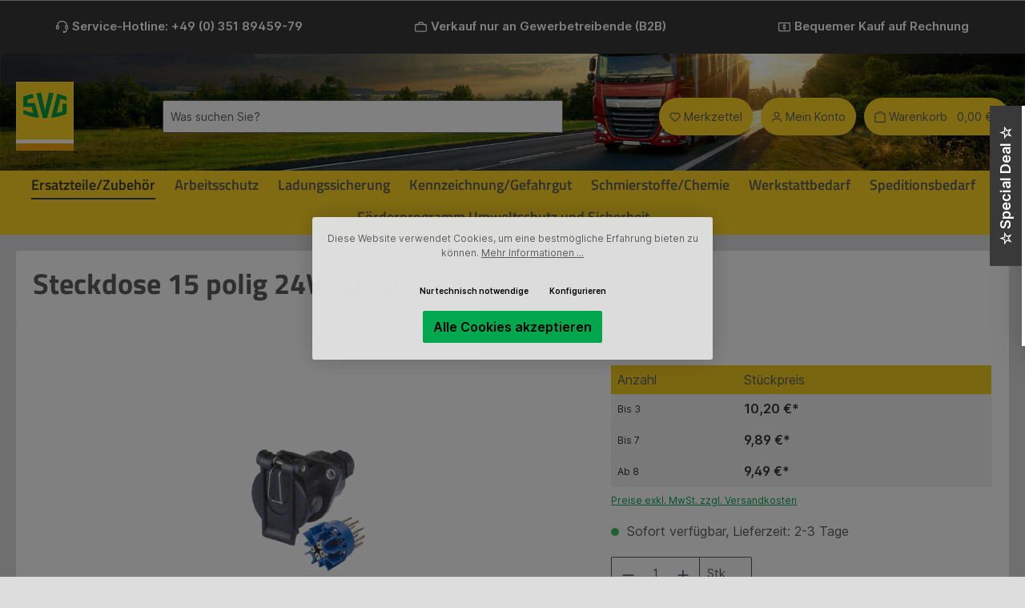

--- FILE ---
content_type: text/javascript
request_url: https://eu1-config.doofinder.com/2.x/07dea179-e1ea-44e6-a71e-6dfdb17a77d4.js
body_size: 1287
content:
(function (l, a, y, e, r, s, _) {
  l['DoofinderAppsObject'] = r; l[r] = l[r] || function () { (l[r].q = l[r].q || []).push(arguments) };
  s = a.createElement(y); s.async = 1; s.src = e; _ = a.getElementsByTagName(y)[0]; _.parentNode.insertBefore(s, _)
})(window, document, 'script', 'https://cdn.doofinder.com/apps/loader/2.x/loader.min.js', 'doofinderApp');

doofinderApp("config", "store", "07dea179-e1ea-44e6-a71e-6dfdb17a77d4")
doofinderApp("config", "zone", "eu1")

doofinderApp("config", "settings",
[{"vsn":"1.0","apps":[{"name":"layer","type":"search","options":{"trigger":"#input-group.form-control.header-search-input, #searchCollapse > div > form > div > input, body > header > div > div.row.align-items-center.header-row > div.col-12.order-1.col-sm-auto.order-sm-2.header-actions-col > div > div.d-sm-none.col-auto.twt-search-col","zone":"eu1","url_hash":null},"overrides":{"autoload":{"mobile":null,"desktop":null},"layout":"Floating","custom_css":{"mobile":[".dfd-branding {\n    display: none !important;\n}\n.dfd-tabs-it.dfd-tabs-item.dfd-is-selected {\n    font-weight: bold;\n    border: 0px solid var(--df-accent-primary, hsl(217, 89%, 61%));\n    border-radius: 30px;\n    background: #EDEDED;\n    z-index: 100;\n}\n.dfd-card:hover {\n    box-shadow: 0 0 18.8px 1.2px #a6a6a6;\n}\n  .element-style {\n    position: absolute;\n    left: 50%;\n    top: 220.5px;\n    max-width: 1865px;\n    margin-left: -672px;\n    height: 508.5px;\n}\ndiv#df-hook-results-dznOZ {\n    display: none;\n}\n.dfd-card-flag-foerderung{\n    font-weight: bold;\n    margin-left: 5px;\n    background-color: var(--df-card-flag-discount-background, var(--df-accent-tertiary, hsl(204, 2%, 20%)));\n    color: var(--df-card-flag-discount-color, var(--df-accent-on-tertiary, hsl(204, 2%, 98%)));\n    border-top-left-radius: 4px;\n    border-bottom-left-radius: 4px;\n}\n.dfd-card-flag-abholung{\n    font-weight: bold;\n    margin-left: 5px;\n    background-color: hsl(48.8,100%,57.1%);\n    color: var(--df-card-flag-discount-color, var(--df-accent-on-tertiary, hsl(48.8,100%,57.1%)));\n    border-top-left-radius: 4px;\n    border-bottom-left-radius: 4px;\n}\n.dfd-card-flag-paketdienst{\n    font-weight: bold;\n    margin-left: 5px;\n    background-color: hsl(48.8,100%,57.1%);\n    color: var(--df-card-flag-discount-color, var(--df-accent-on-tertiary, hsl(48.8,100%,57.1%)));\n    border-top-left-radius: 4px;\n    border-bottom-left-radius: 4px;\n}\n.dfd-card-flag-spedition{\n    font-weight: bold;\n    margin-left: 5px;\n    background-color: hsl(48.8,100%,57.1%);\n    color: var(--df-card-flag-discount-color, var(--df-accent-on-tertiary, hsl(48.8,100%,57.1%)));\n    border-top-left-radius: 4px;\n    border-bottom-left-radius: 4px;\n}"],"desktop":[".dfd-classic .dfd-content:not(:has(.dfd-results)):not(:has(.dfd-quiz[hidden])) {\n  display: none !important;\n}\n\n.dfd-branding {\n    display: none !important;\n}\n.dfd-tabs-it.dfd-tabs-item.dfd-is-selected {\n    font-weight: bold;\n    border: 0px solid var(--df-accent-primary, hsl(217, 89%, 61%));\n    border-radius: 30px;\n    background: #EDEDED;\n}\n.dfd-card:hover {\n    box-shadow: 0 0 18.8px 1.2px #a6a6a6;\n}\n  .element-style {\n    position: absolute;\n    left: 50%;\n    top: 220.5px;\n    max-width: 1865px;\n    margin-left: -672px;\n    height: 508.5px;\n}\ndiv#df-hook-results-dznOZ {\n    display: none;\n}\n.dfd-card-flag-foerderung{\n    font-weight: bold;\n    margin-left: 5px;\n    background-color: var(--df-card-flag-discount-background, var(--df-accent-tertiary, hsl(204, 2%, 20%)));\n    color: var(--df-card-flag-discount-color, var(--df-accent-on-tertiary, hsl(204, 2%, 98%)));\n    border-top-left-radius: 4px;\n    border-bottom-left-radius: 4px;\n}\n.dfd-card-flag-abholung{\n    font-weight: bold;\n    margin-left: 5px;\n    background-color: hsl(48.8,100%,57.1%);\n    color: var(--df-card-flag-discount-color, var(--df-accent-on-tertiary, hsl(48.8,100%,57.1%)));\n    border-top-left-radius: 4px;\n    border-bottom-left-radius: 4px;\n}\n.dfd-card-flag-paketdienst{\n    font-weight: bold;\n    margin-left: 5px;\n    background-color: hsl(48.8,100%,57.1%);\n    color: var(--df-card-flag-discount-color, var(--df-accent-on-tertiary, hsl(48.8,100%,57.1%)));\n    border-top-left-radius: 4px;\n    border-bottom-left-radius: 4px;\n}\n.dfd-card-flag-spedition{\n    font-weight: bold;\n    margin-left: 5px;\n    background-color: hsl(48.8,100%,57.1%);\n    color: var(--df-card-flag-discount-color, var(--df-accent-on-tertiary, hsl(48.8,100%,57.1%)));\n    border-top-left-radius: 4px;\n    border-bottom-left-radius: 4px;\n}"]},"custom_properties":{"mobile":["--df-accent-primary: #5f5f61;\n--df-accent-primary-hover: #525254;\n--df-accent-primary-active: #464647;\n--df-accent-on-primary: #ffffff;\n--df-card-flag-out-of-stock-background: #e52427;\n--df-card-flag-out-of-stock-color: #ffffff;\n--df-card-flag-discount-background: #00a74e;\n--df-card-flag-discount-color: #ffffff;\n--df-neutral-high-contrast: #5f5f61;"],"desktop":["--df-accent-primary: #5f5f61;\n--df-accent-primary-hover: #525254;\n--df-accent-primary-active: #464647;\n--df-accent-on-primary: #ffffff;\n--df-card-flag-out-of-stock-background: #e52427;\n--df-card-flag-out-of-stock-color: #ffffff;\n--df-card-flag-discount-background: #00a74e;\n--df-card-flag-discount-color: #ffffff;\n--df-neutral-high-contrast: #5f5f61;"]},"search_query_retention":false}}],"settings":{"defaults":{"currency":"EUR","language":"de-DE","hashid":"268bb3e76d089b7cc7560fa7a0842648"},"account_code":"587a4a7ccfadf0b15cce445688cbde","search_engines":{"de-DE":{"EUR":"268bb3e76d089b7cc7560fa7a0842648"}},"checkout_css_selector":null,"checkout_summary_urls":[],"checkout_confirmation_urls":[{"value":"/checkout/finish","match_type":"regex"}],"sales_api_integration":null,"require_cookies_consent":true,"page_type_mappings":[{"id":244188,"type":"category_pages","match_conditions":[]},{"id":244189,"type":"home","match_conditions":[]},{"id":244190,"type":"product_pages","match_conditions":[]},{"id":244191,"type":"shopping_cart","match_conditions":[]}],"register_visits":true,"register_checkouts":true,"ga4_integration":true,"integrations_list":[],"platform_integration_type":"shopware_app"}}])

--- FILE ---
content_type: application/javascript
request_url: https://shop.svg-dresden.de/theme/4fdaf32d3d66e5f5503c89ec75183ee7/js/moorl-forms/moorl-forms.js?1756720870
body_size: 5228
content:
(()=>{"use strict";var e={857:e=>{var t=function(e){var t;return!!e&&"object"==typeof e&&"[object RegExp]"!==(t=Object.prototype.toString.call(e))&&"[object Date]"!==t&&e.$$typeof!==i},i="function"==typeof Symbol&&Symbol.for?Symbol.for("react.element"):60103;function r(e,t){return!1!==t.clone&&t.isMergeableObject(e)?a(Array.isArray(e)?[]:{},e,t):e}function s(e,t,i){return e.concat(t).map(function(e){return r(e,i)})}function o(e){return Object.keys(e).concat(Object.getOwnPropertySymbols?Object.getOwnPropertySymbols(e).filter(function(t){return Object.propertyIsEnumerable.call(e,t)}):[])}function n(e,t){try{return t in e}catch(e){return!1}}function a(e,i,l){(l=l||{}).arrayMerge=l.arrayMerge||s,l.isMergeableObject=l.isMergeableObject||t,l.cloneUnlessOtherwiseSpecified=r;var h,c,u=Array.isArray(i);return u!==Array.isArray(e)?r(i,l):u?l.arrayMerge(e,i,l):(c={},(h=l).isMergeableObject(e)&&o(e).forEach(function(t){c[t]=r(e[t],h)}),o(i).forEach(function(t){(!n(e,t)||Object.hasOwnProperty.call(e,t)&&Object.propertyIsEnumerable.call(e,t))&&(n(e,t)&&h.isMergeableObject(i[t])?c[t]=(function(e,t){if(!t.customMerge)return a;var i=t.customMerge(e);return"function"==typeof i?i:a})(t,h)(e[t],i[t],h):c[t]=r(i[t],h))}),c)}a.all=function(e,t){if(!Array.isArray(e))throw Error("first argument should be an array");return e.reduce(function(e,i){return a(e,i,t)},{})},e.exports=a}},t={};function i(r){var s=t[r];if(void 0!==s)return s.exports;var o=t[r]={exports:{}};return e[r](o,o.exports,i),o.exports}(()=>{i.n=e=>{var t=e&&e.__esModule?()=>e.default:()=>e;return i.d(t,{a:t}),t}})(),(()=>{i.d=(e,t)=>{for(var r in t)i.o(t,r)&&!i.o(e,r)&&Object.defineProperty(e,r,{enumerable:!0,get:t[r]})}})(),(()=>{i.o=(e,t)=>Object.prototype.hasOwnProperty.call(e,t)})(),(()=>{var e=i(857),t=i.n(e);class r{static ucFirst(e){return e.charAt(0).toUpperCase()+e.slice(1)}static lcFirst(e){return e.charAt(0).toLowerCase()+e.slice(1)}static toDashCase(e){return e.replace(/([A-Z])/g,"-$1").replace(/^-/,"").toLowerCase()}static toLowerCamelCase(e,t){let i=r.toUpperCamelCase(e,t);return r.lcFirst(i)}static toUpperCamelCase(e,t){return t?e.split(t).map(e=>r.ucFirst(e.toLowerCase())).join(""):r.ucFirst(e.toLowerCase())}static parsePrimitive(e){try{return/^\d+(.|,)\d+$/.test(e)&&(e=e.replace(",",".")),JSON.parse(e)}catch(t){return e.toString()}}}class s{static isNode(e){return"object"==typeof e&&null!==e&&(e===document||e===window||e instanceof Node)}static hasAttribute(e,t){if(!s.isNode(e))throw Error("The element must be a valid HTML Node!");return"function"==typeof e.hasAttribute&&e.hasAttribute(t)}static getAttribute(e,t){let i=!(arguments.length>2)||void 0===arguments[2]||arguments[2];if(i&&!1===s.hasAttribute(e,t))throw Error('The required property "'.concat(t,'" does not exist!'));if("function"!=typeof e.getAttribute){if(i)throw Error("This node doesn't support the getAttribute function!");return}return e.getAttribute(t)}static getDataAttribute(e,t){let i=!(arguments.length>2)||void 0===arguments[2]||arguments[2],o=t.replace(/^data(|-)/,""),n=r.toLowerCamelCase(o,"-");if(!s.isNode(e)){if(i)throw Error("The passed node is not a valid HTML Node!");return}if(void 0===e.dataset){if(i)throw Error("This node doesn't support the dataset attribute!");return}let a=e.dataset[n];if(void 0===a){if(i)throw Error('The required data attribute "'.concat(t,'" does not exist on ').concat(e,"!"));return a}return r.parsePrimitive(a)}static querySelector(e,t){let i=!(arguments.length>2)||void 0===arguments[2]||arguments[2];if(i&&!s.isNode(e))throw Error("The parent node is not a valid HTML Node!");let r=e.querySelector(t)||!1;if(i&&!1===r)throw Error('The required element "'.concat(t,'" does not exist in parent node!'));return r}static querySelectorAll(e,t){let i=!(arguments.length>2)||void 0===arguments[2]||arguments[2];if(i&&!s.isNode(e))throw Error("The parent node is not a valid HTML Node!");let r=e.querySelectorAll(t);if(0===r.length&&(r=!1),i&&!1===r)throw Error('At least one item of "'.concat(t,'" must exist in parent node!'));return r}}class o{publish(e){let t=arguments.length>1&&void 0!==arguments[1]?arguments[1]:{},i=arguments.length>2&&void 0!==arguments[2]&&arguments[2],r=new CustomEvent(e,{detail:t,cancelable:i});return this.el.dispatchEvent(r),r}subscribe(e,t){let i=arguments.length>2&&void 0!==arguments[2]?arguments[2]:{},r=this,s=e.split("."),o=i.scope?t.bind(i.scope):t;if(i.once&&!0===i.once){let t=o;o=function(i){r.unsubscribe(e),t(i)}}return this.el.addEventListener(s[0],o),this.listeners.push({splitEventName:s,opts:i,cb:o}),!0}unsubscribe(e){let t=e.split(".");return this.listeners=this.listeners.reduce((e,i)=>([...i.splitEventName].sort().toString()===t.sort().toString()?this.el.removeEventListener(i.splitEventName[0],i.cb):e.push(i),e),[]),!0}reset(){return this.listeners.forEach(e=>{this.el.removeEventListener(e.splitEventName[0],e.cb)}),this.listeners=[],!0}get el(){return this._el}set el(e){this._el=e}get listeners(){return this._listeners}set listeners(e){this._listeners=e}constructor(e=document){this._el=e,e.$emitter=this,this._listeners=[]}}class n{init(){throw Error('The "init" method for the plugin "'.concat(this._pluginName,'" is not defined.'))}update(){}_init(){this._initialized||(this.init(),this._initialized=!0)}_update(){this._initialized&&this.update()}_mergeOptions(e){let i=r.toDashCase(this._pluginName),o=s.getDataAttribute(this.el,"data-".concat(i,"-config"),!1),n=s.getAttribute(this.el,"data-".concat(i,"-options"),!1),a=[this.constructor.options,this.options,e];o&&a.push(window.PluginConfigManager.get(this._pluginName,o));try{n&&a.push(JSON.parse(n))}catch(e){throw console.error(this.el),Error('The data attribute "data-'.concat(i,'-options" could not be parsed to json: ').concat(e.message))}return t().all(a.filter(e=>e instanceof Object&&!(e instanceof Array)).map(e=>e||{}))}_registerInstance(){window.PluginManager.getPluginInstancesFromElement(this.el).set(this._pluginName,this),window.PluginManager.getPlugin(this._pluginName,!1).get("instances").push(this)}_getPluginName(e){return e||(e=this.constructor.name),e}constructor(e,t={},i=!1){if(!s.isNode(e))throw Error("There is no valid element given.");this.el=e,this.$emitter=new o(this.el),this._pluginName=this._getPluginName(i),this.options=this._mergeOptions(t),this._initialized=!1,this._registerInstance(),this._init()}}class a{get(e,t){let i=arguments.length>2&&void 0!==arguments[2]?arguments[2]:"application/json",r=this._createPreparedRequest("GET",e,i);return this._sendRequest(r,null,t)}post(e,t,i){let r=arguments.length>3&&void 0!==arguments[3]?arguments[3]:"application/json";r=this._getContentType(t,r);let s=this._createPreparedRequest("POST",e,r);return this._sendRequest(s,t,i)}delete(e,t,i){let r=arguments.length>3&&void 0!==arguments[3]?arguments[3]:"application/json";r=this._getContentType(t,r);let s=this._createPreparedRequest("DELETE",e,r);return this._sendRequest(s,t,i)}patch(e,t,i){let r=arguments.length>3&&void 0!==arguments[3]?arguments[3]:"application/json";r=this._getContentType(t,r);let s=this._createPreparedRequest("PATCH",e,r);return this._sendRequest(s,t,i)}abort(){if(this._request)return this._request.abort()}_registerOnLoaded(e,t){t&&e.addEventListener("loadend",()=>{t(e.responseText,e)})}_sendRequest(e,t,i){return this._registerOnLoaded(e,i),e.send(t),e}_getContentType(e,t){return e instanceof FormData&&(t=!1),t}_createPreparedRequest(e,t,i){return this._request=new XMLHttpRequest,this._request.open(e,t),this._request.setRequestHeader("X-Requested-With","XMLHttpRequest"),i&&this._request.setRequestHeader("Content-type",i),this._request}constructor(){this._request=null}}class l extends n{init(){this._client=new a,this._getButton(),this._getFeedback(),this._getHiddenSubmit(),this._inheritGetParams(),this._registerEvents(),this._getCmsBlock(),this._getConfirmationText(),this._debugMode()}_debugMode(){this.options.debug&&(this.el.style.border="5px solid red",console.log("Form debug mode: required elements are disabled."),this.el.querySelectorAll("[required]").forEach(function(e){e.removeAttribute("required"),e.setAttribute("data-required",!0)}))}sendAjaxFormSubmit(){let{_client:e,el:t,options:i}=this,r=new FormData(t);r.append("_formId",this.options.formId),e.post(t.action,r,this._handleResponse.bind(this),i.contentType)}_inheritGetParams(){let e=this;new URLSearchParams(window.location.search).forEach(function(t,i){0===t.length?e.el.querySelector('input[name="'+i+'"]')&&(e.el.querySelector('input[name="'+i+']"').checked=!0):e.el.querySelector('[name="'+i+'"]:not([type=checkbox]):not([type=radio])')?e.el.querySelector('[name="'+i+'"]').value=t:e.el.querySelector('input[name="'+i+'"][value="'+t+'"]')?e.el.querySelector('input[name="'+i+'"][value="'+t+'"]').checked=!0:e.el.querySelector('input[name="'+i+'[]"][value="'+t+'"]')&&(e.el.querySelector('input[name="'+i+'[]"][value="'+t+'"]').checked=!0)})}_registerEvents(){this.options.useAjax&&(this.el.addEventListener("submit",this._handleSubmit.bind(this)),this._button&&(this._button.addEventListener("submit",this._handleSubmit.bind(this)),this._button.addEventListener("click",this._handleSubmit.bind(this))))}_getConfirmationText(){let e=this.el.querySelector('input[name="confirmationText"]');e&&(this._confirmationText=e.value)}_getButton(){this._button=this.el.querySelector('button[type="submit"]')}_getFeedback(){this._feedback=this.el.querySelector("[data-moorl-fb-feedback]"),this._feedback||(this._feedback=this.el)}_getCmsBlock(){this._block=this.el.closest(this.options.cmsBlock)}_getHiddenSubmit(){this._hiddenSubmit=this.el.querySelector(this.options.hiddenSubmitSelector)}_handleSubmit(e){void 0!==e&&e.preventDefault(),this._debugMode(),this.el.checkValidity()?this._submitForm():this._showValidation()}_showValidation(){this._hiddenSubmit.click()}_submitForm(){this.$emitter.publish("beforeSubmit"),this._button.disabled=!0,this._button.classList.add("loading"),this.sendAjaxFormSubmit()}_handleResponse(e){this.$emitter.publish("onFormResponse",e),this._button.disabled=!1,this._button.classList.remove("loading");let t=JSON.parse(e);this._feedback.innerHTML=t.feedback,t.success&&(this.el.classList.remove("was-validated"),t.reload?setTimeout(function(){window.location.reload()},2e3):t.location?setTimeout(function(){"reload"===t.location?window.location.reload():window.location=t.location},2e3):this.el.reset())}}l.options={formId:null,debug:!1,useAjax:!1,hiddenClass:"d-none",hiddenSubmitSelector:".submit--hidden",formContentSelector:".form-content",cmsBlock:".cms-block",contentType:"application/x-www-form-urlencoded"};class h{static iterate(e,t){if(e instanceof Map||Array.isArray(e))return e.forEach(t);if(e instanceof FormData){for(var i of e.entries())t(i[1],i[0]);return}if(e instanceof NodeList)return e.forEach(t);if(e instanceof HTMLCollection)return Array.from(e).forEach(t);if(e instanceof Object)return Object.keys(e).forEach(i=>{t(e[i],i)});throw Error("The element type ".concat(typeof e," is not iterable!"))}}class c extends n{init(){this._hidden=this.el.querySelector('input[type="hidden"]'),this._file=this.el.querySelector('input[type="file"]'),this._label=this.el.querySelector(".form-label"),this.options.value&&(this._label.classList.add("selected"),this._label.innerText=this.options.value),this._registerEvents()}_registerEvents(){this._file.addEventListener("change",()=>{this._label.classList.add("selected"),this._label.innerText=this._file.value.split("\\").pop(),this._hidden&&this._hidden.remove()},!1)}}c.options={mediaUrl:null,mediaId:null,value:null};class u extends n{init(){this._input=this.el.querySelector('input[type="date"]'),this._registerEvents()}_registerEvents(){this._input.addEventListener("change",()=>{let e=new Date(this._input.value).getUTCDay();isNaN(e)||0===this.options.exclude||(this.options.exclude.includes(e)?(this._input.value="",this._input.setCustomValidity("weekday not allowed")):this._input.setCustomValidity(""))},!1)}}u.options={exclude:[]};class d extends n{init(){if(this.options.required){if(this._formSubline=this.el.querySelector("small"),!this._formSubline){console.log("If this element is required, please add min and max length");return}this.options.maxlength<this.options.minlength&&(this.options.maxlength=this.options.length),this.options.maxlength>this.options.length&&(this.options.maxlength=this.options.length),this._checkboxElements=this.el.querySelectorAll('input[type="checkbox"]'),this._checkboxElements.forEach(e=>{e.required=!0}),this._registerEvents(),this._validate()}}_registerEvents(){this._checkboxElements.forEach(e=>{e.addEventListener("change",()=>{this._validate()},!1)})}_validate(){let e=this.el.querySelectorAll('input[type="checkbox"]:checked'),t=this.el.querySelectorAll('input[type="checkbox"]:not(:checked)'),i=e.length;i>=this.options.minlength?(this._formSubline.classList.remove("text-danger"),this._formSubline.classList.remove("text-muted"),this._formSubline.classList.add("text-success"),this._checkboxElements.forEach(e=>{e.required=!1})):(this._formSubline.classList.remove("text-success"),this._formSubline.classList.remove("text-muted"),this._formSubline.classList.add("text-danger"),this._checkboxElements.forEach(e=>{e.required=!0})),i>=this.options.maxlength?t.forEach(e=>{e.disabled=!0}):t.forEach(e=>{e.disabled=!1})}}d.options={required:!1,minlength:1,maxlength:0,length:0};class m extends n{init(){this._client=new a,this.getValue()}getValue(){this._client.get(this.options.url,e=>{this.el.value=e})}}m.options={url:null};class p{static isSupported(){return"undefined"!==document.cookie}static setItem(e,t,i){if(null==e)throw Error("You must specify a key to set a cookie");let r=new Date;r.setTime(r.getTime()+864e5*i);let s="";"https:"===location.protocol&&(s="secure"),document.cookie="".concat(e,"=").concat(t,";expires=").concat(r.toUTCString(),";path=/;sameSite=lax;").concat(s)}static getItem(e){if(!e)return!1;let t=e+"=",i=document.cookie.split(";");for(let e=0;e<i.length;e++){let r=i[e];for(;" "===r.charAt(0);)r=r.substring(1);if(0===r.indexOf(t))return r.substring(t.length,r.length)}return!1}static removeItem(e){document.cookie="".concat(e,"= ; expires = Thu, 01 Jan 1970 00:00:00 GMT;path=/")}static key(){return""}static clear(){}}class g{setItem(e,t){return this._storage[e]=t}getItem(e){return Object.prototype.hasOwnProperty.call(this._storage,e)?this._storage[e]:null}removeItem(e){return delete this._storage[e]}key(e){return Object.values(this._storage)[e]||null}clear(){return this._storage={}}constructor(){this._storage={}}}class f{_chooseStorage(){return f._isSupported(window.localStorage)?this._storage=window.localStorage:f._isSupported(window.sessionStorage)?this._storage=window.sessionStorage:p.isSupported()?this._storage=p:this._storage=new g}static _isSupported(e){try{let t="__storage_test";return e.setItem(t,"1"),e.removeItem(t),!0}catch(e){return!1}}_validateStorage(){if("function"!=typeof this._storage.setItem)throw Error('The storage must have a "setItem" function');if("function"!=typeof this._storage.getItem)throw Error('The storage must have a "getItem" function');if("function"!=typeof this._storage.removeItem)throw Error('The storage must have a "removeItem" function');if("function"!=typeof this._storage.key)throw Error('The storage must have a "key" function');if("function"!=typeof this._storage.clear)throw Error('The storage must have a "clear" function')}getStorage(){return this._storage}constructor(){this._storage=null,this._chooseStorage(),this._validateStorage()}}let _=Object.freeze(new f).getStorage(),b=window.PluginManager;b.register("MoorlFbForm",l,"[data-moorl-fb-form]"),b.register("MoorlFbFormValidator",class extends n{init(){if(this._getForm(),!this._form)throw Error("No form found for the plugin: ".concat(this.constructor.name));this._formFields=this._getFormFields(),this._formFields&&0!==this._formFields.length&&this._registerEvents()}_getForm(){this.el&&"FORM"===this.el.nodeName?this._form=this.el:this._form=this.el.closest("form")}_getFormFields(){return this._form.querySelectorAll("input, select, textarea")}_registerEvents(){h.iterate(this._formFields,e=>{e.addEventListener("invalid",this._onInvalidCard.bind(this),!1),e.addEventListener("invalid",this._onInvalidCustom.bind(this),!1)})}_onInvalidCard(e){let t=e.target.closest(".collapse");if(!t)return;let i=bootstrap.Collapse.getInstance(t);i||(i=new bootstrap.Collapse(t,{toggle:!1})),i.show()}_onInvalidCustom(e){let t=e.target.closest(".moorl-fb-required");t&&t.classList.add("is-invalid")}},"form"),b.register("MoorlFbUpload",c,"[data-moorl-fb-upload]"),b.register("MoorlFbDate",u,"[data-moorl-fb-date]"),b.register("MoorlFbWindowLocation",class extends n{init(){this.el.value=window.location.toString()}},"[data-moorl-fb-window-location]"),b.register("MoorlFbCheckboxGroup",d,"[data-moorl-fb-checkbox-group]"),b.register("MoorlFbContextValue",m,"[data-moorl-fb-context-value]"),b.override("MoorlFbForm",class extends l{init(){this.cookieEnabledName="moorl-fb-store",this.storage=_,this._fetch(),super.init()}_registerEvents(){if(!p.getItem(this.cookieEnabledName)){super._registerEvents();return}this.el.addEventListener("change",()=>{let e=new FormData(this.el);e.delete("_csrf_token"),e.delete("_fb_entity_name"),e.delete("_fb_entity_id");let t={};e.forEach((e,i)=>{if(e.length){if(!Reflect.has(t,i)){t[i]=e;return}Array.isArray(t[i])||(t[i]=[t[i]]),t[i].push(e)}}),this.storage.setItem(this._getStorageKey(),JSON.stringify(t))}),super._registerEvents()}_submitForm(){this.storage.removeItem(this._getStorageKey()),super._submitForm()}_fetch(){if(!p.getItem(this.cookieEnabledName)){this.storage.removeItem(this._getStorageKey());return}let e=this.storage.getItem(this._getStorageKey());e&&Object.entries(JSON.parse(e)).forEach(e=>{if(!Array.isArray(e))return;let t=this.el.querySelectorAll('[name="'.concat(e[0],'"]'));if(t&&t.length){if(1===t.length){if(t[0].readOnly||t[0].disabled||"hidden"===t[0].type||"file"===t[0].type)return;try{t[0].value=e[1]}catch(e){console.log(e)}}else t.forEach(t=>{"file"!==t.type&&(Array.isArray(e[1])?t.checked=e[1].includes(t.value):t.checked=t.value===e[1])})}})}_getStorageKey(){return"moorl-fb-store"+this.options.formId}},"[data-moorl-fb-form]")})()})();